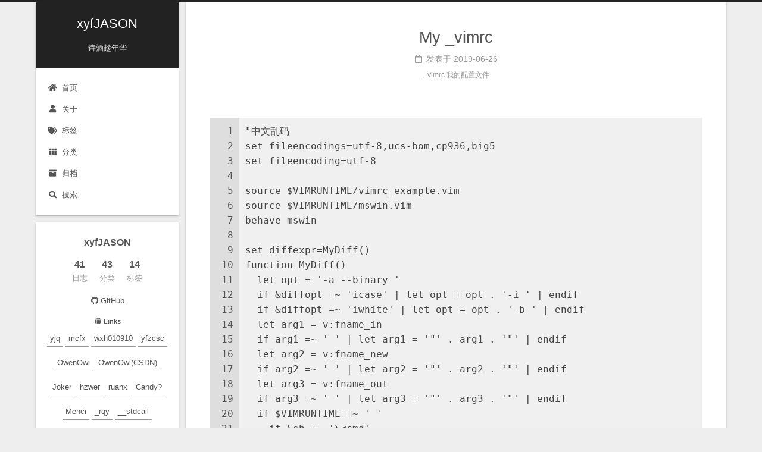

--- FILE ---
content_type: text/html; charset=utf-8
request_url: https://xyfjason.top/blog-oi/2019/06/26/My-vimrc/
body_size: 5706
content:
<!DOCTYPE html>
<html lang="zh-CN">
<head>
  <meta charset="UTF-8">
<meta name="viewport" content="width=device-width">
<meta name="theme-color" content="#222">
<meta name="generator" content="Hexo 5.4.0">


  <link rel="apple-touch-icon" sizes="180x180" href="/blog-oi/images/apple-touch-icon-next.png">
  <link rel="icon" type="image/png" sizes="32x32" href="/blog-oi/images/favicon-32x32-next.png">
  <link rel="icon" type="image/png" sizes="16x16" href="/blog-oi/images/favicon-16x16-next.png">
  <link rel="mask-icon" href="/blog-oi/images/logo.svg" color="#222">

<link rel="stylesheet" href="/blog-oi/css/main.css">



<link rel="stylesheet" href="https://cdn.jsdelivr.net/npm/@fortawesome/fontawesome-free@5.15.4/css/all.min.css" integrity="sha256-mUZM63G8m73Mcidfrv5E+Y61y7a12O5mW4ezU3bxqW4=" crossorigin="anonymous">
  <link rel="stylesheet" href="https://cdn.jsdelivr.net/npm/animate.css@3.1.1/animate.min.css" integrity="sha256-PR7ttpcvz8qrF57fur/yAx1qXMFJeJFiA6pSzWi0OIE=" crossorigin="anonymous">

<script class="next-config" data-name="main" type="application/json">{"hostname":"xyfjason.github.io","root":"/blog-oi/","images":"/blog-oi/images","scheme":"Gemini","darkmode":false,"version":"8.8.1","exturl":false,"sidebar":{"position":"left","display":"post","padding":18,"offset":12},"copycode":false,"bookmark":{"enable":false,"color":"#222","save":"auto"},"mediumzoom":false,"lazyload":false,"pangu":false,"comments":{"style":"tabs","active":null,"storage":true,"lazyload":false,"nav":null},"stickytabs":false,"motion":{"enable":true,"async":false,"transition":{"post_block":"fadeIn","post_header":"fadeInDown","post_body":"fadeInDown","coll_header":"fadeInLeft","sidebar":"fadeInUp"}},"prism":false,"i18n":{"placeholder":"搜索...","empty":"没有找到任何搜索结果：${query}","hits_time":"找到 ${hits} 个搜索结果（用时 ${time} 毫秒）","hits":"找到 ${hits} 个搜索结果"},"path":"/blog-oi/search.xml","localsearch":{"enable":true,"trigger":"auto","top_n_per_article":1,"unescape":false,"preload":false}}</script><script src="/blog-oi/js/config.js"></script>
<meta name="description" content="_vimrc 我的配置文件">
<meta property="og:type" content="article">
<meta property="og:title" content="My _vimrc">
<meta property="og:url" content="http://xyfjason.github.io/blog-oi/2019/06/26/My-vimrc/index.html">
<meta property="og:site_name" content="xyfJASON">
<meta property="og:description" content="_vimrc 我的配置文件">
<meta property="og:locale" content="zh_CN">
<meta property="article:published_time" content="2019-06-26T02:52:28.000Z">
<meta property="article:modified_time" content="2021-11-23T02:03:47.000Z">
<meta property="article:author" content="xyfJASON">
<meta name="twitter:card" content="summary">


<link rel="canonical" href="http://xyfjason.github.io/blog-oi/2019/06/26/My-vimrc/">



<script class="next-config" data-name="page" type="application/json">{"sidebar":"","isHome":false,"isPost":true,"lang":"zh-CN","comments":true,"permalink":"http://xyfjason.github.io/blog-oi/2019/06/26/My-vimrc/","path":"2019/06/26/My-vimrc/","title":"My _vimrc"}</script>

<script class="next-config" data-name="calendar" type="application/json">""</script>
<title>My _vimrc | xyfJASON</title>
  

  <script src="/blog-oi/js/third-party/analytics/baidu-analytics.js"></script>
  <script async src="https://hm.baidu.com/hm.js?f7e5c188ac0fc91848fb599cdef123bf"></script>



  <noscript>
    <link rel="stylesheet" href="/blog-oi/css/noscript.css">
  </noscript>
</head>

<body itemscope itemtype="http://schema.org/WebPage" class="use-motion">
  <div class="headband"></div>

  <main class="main">
    <header class="header" itemscope itemtype="http://schema.org/WPHeader">
      <div class="header-inner"><div class="site-brand-container">
  <div class="site-nav-toggle">
    <div class="toggle" aria-label="切换导航栏" role="button">
        <span class="toggle-line"></span>
        <span class="toggle-line"></span>
        <span class="toggle-line"></span>
    </div>
  </div>

  <div class="site-meta">

    <a href="/blog-oi/" class="brand" rel="start">
      <i class="logo-line"></i>
      <h1 class="site-title">xyfJASON</h1>
      <i class="logo-line"></i>
    </a>
      <p class="site-subtitle" itemprop="description">诗酒趁年华</p>
  </div>

  <div class="site-nav-right">
    <div class="toggle popup-trigger">
        <i class="fa fa-search fa-fw fa-lg"></i>
    </div>
  </div>
</div>



<nav class="site-nav">
  <ul class="main-menu menu">
        <li class="menu-item menu-item-home"><a href="/blog-oi/" rel="section"><i class="fa fa-home fa-fw"></i>首页</a></li>
        <li class="menu-item menu-item-about"><a href="/blog-oi/about/" rel="section"><i class="fa fa-user fa-fw"></i>关于</a></li>
        <li class="menu-item menu-item-tags"><a href="/blog-oi/tags/" rel="section"><i class="fa fa-tags fa-fw"></i>标签</a></li>
        <li class="menu-item menu-item-categories"><a href="/blog-oi/categories/" rel="section"><i class="fa fa-th fa-fw"></i>分类</a></li>
        <li class="menu-item menu-item-archives"><a href="/blog-oi/archives/" rel="section"><i class="fa fa-archive fa-fw"></i>归档</a></li>
      <li class="menu-item menu-item-search">
        <a role="button" class="popup-trigger"><i class="fa fa-search fa-fw"></i>搜索
        </a>
      </li>
  </ul>
</nav>



  <div class="search-pop-overlay">
    <div class="popup search-popup"><div class="search-header">
  <span class="search-icon">
    <i class="fa fa-search"></i>
  </span>
  <div class="search-input-container">
    <input autocomplete="off" autocapitalize="off" maxlength="80"
           placeholder="搜索..." spellcheck="false"
           type="search" class="search-input">
  </div>
  <span class="popup-btn-close" role="button">
    <i class="fa fa-times-circle"></i>
  </span>
</div>
<div class="search-result-container no-result">
  <div class="search-result-icon">
    <i class="fa fa-spinner fa-pulse fa-5x"></i>
  </div>
</div>

    </div>
  </div>

</div>
        
  
  <div class="toggle sidebar-toggle" role="button">
    <span class="toggle-line"></span>
    <span class="toggle-line"></span>
    <span class="toggle-line"></span>
  </div>

  <aside class="sidebar">

    <div class="sidebar-inner sidebar-overview-active">
      <ul class="sidebar-nav">
        <li class="sidebar-nav-toc">
          文章目录
        </li>
        <li class="sidebar-nav-overview">
          站点概览
        </li>
      </ul>

      <div class="sidebar-panel-container">
        <!--noindex-->
        <div class="post-toc-wrap sidebar-panel">
        </div>
        <!--/noindex-->

        <div class="site-overview-wrap sidebar-panel">
          <div class="site-author site-overview-item animated" itemprop="author" itemscope itemtype="http://schema.org/Person">
  <p class="site-author-name" itemprop="name">xyfJASON</p>
  <div class="site-description" itemprop="description"></div>
</div>
<div class="site-state-wrap site-overview-item animated">
  <nav class="site-state">
      <div class="site-state-item site-state-posts">
        <a href="/blog-oi/archives/">
          <span class="site-state-item-count">41</span>
          <span class="site-state-item-name">日志</span>
        </a>
      </div>
      <div class="site-state-item site-state-categories">
          <a href="/blog-oi/categories/">
        <span class="site-state-item-count">43</span>
        <span class="site-state-item-name">分类</span></a>
      </div>
      <div class="site-state-item site-state-tags">
          <a href="/blog-oi/tags/">
        <span class="site-state-item-count">14</span>
        <span class="site-state-item-name">标签</span></a>
      </div>
  </nav>
</div>
  <div class="links-of-author site-overview-item animated">
      <span class="links-of-author-item">
        <a href="https://github.com/xyfjason" title="GitHub → https:&#x2F;&#x2F;github.com&#x2F;xyfjason" rel="noopener" target="_blank"><i class="fab fa-github fa-fw"></i>GitHub</a>
      </span>
  </div>


  <div class="links-of-blogroll site-overview-item animated">
    <div class="links-of-blogroll-title"><i class="fa fa-globe fa-fw"></i>
      Links
    </div>
    <ul class="links-of-blogroll-list">
        <li class="links-of-blogroll-item">
          <a href="http://309459245.lofter.com/" title="http:&#x2F;&#x2F;309459245.lofter.com&#x2F;" rel="noopener" target="_blank">yjq</a>
        </li>
        <li class="links-of-blogroll-item">
          <a href="https://mcfx.us/" title="https:&#x2F;&#x2F;mcfx.us&#x2F;" rel="noopener" target="_blank">mcfx</a>
        </li>
        <li class="links-of-blogroll-item">
          <a href="https://blog.csdn.net/wxh010910" title="https:&#x2F;&#x2F;blog.csdn.net&#x2F;wxh010910" rel="noopener" target="_blank">wxh010910</a>
        </li>
        <li class="links-of-blogroll-item">
          <a href="https://blog.csdn.net/yfzcsc" title="https:&#x2F;&#x2F;blog.csdn.net&#x2F;yfzcsc" rel="noopener" target="_blank">yfzcsc</a>
        </li>
        <li class="links-of-blogroll-item">
          <a href="http://owenowl.net/blogs/" title="http:&#x2F;&#x2F;owenowl.net&#x2F;blogs&#x2F;" rel="noopener" target="_blank">OwenOwl</a>
        </li>
        <li class="links-of-blogroll-item">
          <a href="https://blog.csdn.net/OwenOwl" title="https:&#x2F;&#x2F;blog.csdn.net&#x2F;OwenOwl" rel="noopener" target="_blank">OwenOwl(CSDN)</a>
        </li>
        <li class="links-of-blogroll-item">
          <a href="https://blog.csdn.net/Joker_69" title="https:&#x2F;&#x2F;blog.csdn.net&#x2F;Joker_69" rel="noopener" target="_blank">Joker</a>
        </li>
        <li class="links-of-blogroll-item">
          <a href="http://hzwer.com/" title="http:&#x2F;&#x2F;hzwer.com&#x2F;" rel="noopener" target="_blank">hzwer</a>
        </li>
        <li class="links-of-blogroll-item">
          <a href="http://ruanx.pw/" title="http:&#x2F;&#x2F;ruanx.pw" rel="noopener" target="_blank">ruanx</a>
        </li>
        <li class="links-of-blogroll-item">
          <a href="https://www.cnblogs.com/candy99/" title="https:&#x2F;&#x2F;www.cnblogs.com&#x2F;candy99&#x2F;" rel="noopener" target="_blank">Candy?</a>
        </li>
        <li class="links-of-blogroll-item">
          <a href="https://oi.men.ci/#blog" title="https:&#x2F;&#x2F;oi.men.ci&#x2F;#blog" rel="noopener" target="_blank">Menci</a>
        </li>
        <li class="links-of-blogroll-item">
          <a href="https://rqy.moe/" title="https:&#x2F;&#x2F;rqy.moe&#x2F;" rel="noopener" target="_blank">_rqy</a>
        </li>
        <li class="links-of-blogroll-item">
          <a href="http://www.cnblogs.com/mlystdcall/" title="http:&#x2F;&#x2F;www.cnblogs.com&#x2F;mlystdcall&#x2F;" rel="noopener" target="_blank">__stdcall</a>
        </li>
    </ul>
  </div>

        </div>
      </div>
    </div>
  </aside>
  <div class="sidebar-dimmer"></div>


    </header>

    
  <div class="back-to-top" role="button" aria-label="返回顶部">
    <i class="fa fa-arrow-up"></i>
    <span>0%</span>
  </div>

<noscript>
  <div class="noscript-warning">Theme NexT works best with JavaScript enabled</div>
</noscript>


    <div class="main-inner post posts-expand">


  


<div class="post-block">
  
  

  <article itemscope itemtype="http://schema.org/Article" class="post-content" lang="zh-CN">
    <link itemprop="mainEntityOfPage" href="http://xyfjason.github.io/blog-oi/2019/06/26/My-vimrc/">

    <span hidden itemprop="author" itemscope itemtype="http://schema.org/Person">
      <meta itemprop="image" content="/blog-oi/images/avatar.gif">
      <meta itemprop="name" content="xyfJASON">
      <meta itemprop="description" content="">
    </span>

    <span hidden itemprop="publisher" itemscope itemtype="http://schema.org/Organization">
      <meta itemprop="name" content="xyfJASON">
    </span>
      <header class="post-header">
        <h1 class="post-title" itemprop="name headline">
          My _vimrc
        </h1>

        <div class="post-meta-container">
          <div class="post-meta">
    <span class="post-meta-item">
      <span class="post-meta-item-icon">
        <i class="far fa-calendar"></i>
      </span>
      <span class="post-meta-item-text">发表于</span>

      <time title="创建时间：2019-06-26 10:52:28" itemprop="dateCreated datePublished" datetime="2019-06-26T10:52:28+08:00">2019-06-26</time>
    </span>

  
</div>

            <div class="post-description">_vimrc 我的配置文件</div>
        </div>
      </header>

    
    
    
    <div class="post-body" itemprop="articleBody">
        <figure class="highlight plaintext"><table><tr><td class="gutter"><pre><span class="line">1</span><br><span class="line">2</span><br><span class="line">3</span><br><span class="line">4</span><br><span class="line">5</span><br><span class="line">6</span><br><span class="line">7</span><br><span class="line">8</span><br><span class="line">9</span><br><span class="line">10</span><br><span class="line">11</span><br><span class="line">12</span><br><span class="line">13</span><br><span class="line">14</span><br><span class="line">15</span><br><span class="line">16</span><br><span class="line">17</span><br><span class="line">18</span><br><span class="line">19</span><br><span class="line">20</span><br><span class="line">21</span><br><span class="line">22</span><br><span class="line">23</span><br><span class="line">24</span><br><span class="line">25</span><br><span class="line">26</span><br><span class="line">27</span><br><span class="line">28</span><br><span class="line">29</span><br><span class="line">30</span><br><span class="line">31</span><br><span class="line">32</span><br><span class="line">33</span><br><span class="line">34</span><br><span class="line">35</span><br><span class="line">36</span><br><span class="line">37</span><br><span class="line">38</span><br><span class="line">39</span><br><span class="line">40</span><br><span class="line">41</span><br><span class="line">42</span><br><span class="line">43</span><br><span class="line">44</span><br><span class="line">45</span><br><span class="line">46</span><br><span class="line">47</span><br><span class="line">48</span><br><span class="line">49</span><br><span class="line">50</span><br><span class="line">51</span><br><span class="line">52</span><br><span class="line">53</span><br><span class="line">54</span><br><span class="line">55</span><br><span class="line">56</span><br><span class="line">57</span><br><span class="line">58</span><br><span class="line">59</span><br><span class="line">60</span><br><span class="line">61</span><br><span class="line">62</span><br><span class="line">63</span><br><span class="line">64</span><br><span class="line">65</span><br><span class="line">66</span><br><span class="line">67</span><br><span class="line">68</span><br><span class="line">69</span><br><span class="line">70</span><br><span class="line">71</span><br><span class="line">72</span><br><span class="line">73</span><br><span class="line">74</span><br><span class="line">75</span><br><span class="line">76</span><br><span class="line">77</span><br><span class="line">78</span><br><span class="line">79</span><br><span class="line">80</span><br><span class="line">81</span><br><span class="line">82</span><br><span class="line">83</span><br><span class="line">84</span><br><span class="line">85</span><br><span class="line">86</span><br><span class="line">87</span><br><span class="line">88</span><br><span class="line">89</span><br><span class="line">90</span><br><span class="line">91</span><br><span class="line">92</span><br><span class="line">93</span><br><span class="line">94</span><br><span class="line">95</span><br><span class="line">96</span><br><span class="line">97</span><br><span class="line">98</span><br><span class="line">99</span><br><span class="line">100</span><br><span class="line">101</span><br><span class="line">102</span><br><span class="line">103</span><br><span class="line">104</span><br><span class="line">105</span><br><span class="line">106</span><br><span class="line">107</span><br><span class="line">108</span><br><span class="line">109</span><br><span class="line">110</span><br><span class="line">111</span><br><span class="line">112</span><br><span class="line">113</span><br><span class="line">114</span><br><span class="line">115</span><br><span class="line">116</span><br><span class="line">117</span><br><span class="line">118</span><br><span class="line">119</span><br><span class="line">120</span><br><span class="line">121</span><br><span class="line">122</span><br><span class="line">123</span><br></pre></td><td class="code"><pre><span class="line">&quot;中文乱码</span><br><span class="line">set fileencodings=utf-8,ucs-bom,cp936,big5</span><br><span class="line">set fileencoding=utf-8</span><br><span class="line"></span><br><span class="line">source $VIMRUNTIME/vimrc_example.vim</span><br><span class="line">source $VIMRUNTIME/mswin.vim</span><br><span class="line">behave mswin</span><br><span class="line"></span><br><span class="line">set diffexpr=MyDiff()</span><br><span class="line">function MyDiff()</span><br><span class="line">  let opt = &#x27;-a --binary &#x27;</span><br><span class="line">  if &amp;diffopt =~ &#x27;icase&#x27; | let opt = opt . &#x27;-i &#x27; | endif</span><br><span class="line">  if &amp;diffopt =~ &#x27;iwhite&#x27; | let opt = opt . &#x27;-b &#x27; | endif</span><br><span class="line">  let arg1 = v:fname_in</span><br><span class="line">  if arg1 =~ &#x27; &#x27; | let arg1 = &#x27;&quot;&#x27; . arg1 . &#x27;&quot;&#x27; | endif</span><br><span class="line">  let arg2 = v:fname_new</span><br><span class="line">  if arg2 =~ &#x27; &#x27; | let arg2 = &#x27;&quot;&#x27; . arg2 . &#x27;&quot;&#x27; | endif</span><br><span class="line">  let arg3 = v:fname_out</span><br><span class="line">  if arg3 =~ &#x27; &#x27; | let arg3 = &#x27;&quot;&#x27; . arg3 . &#x27;&quot;&#x27; | endif</span><br><span class="line">  if $VIMRUNTIME =~ &#x27; &#x27;</span><br><span class="line">    if &amp;sh =~ &#x27;\&lt;cmd&#x27;</span><br><span class="line">      if empty(&amp;shellxquote)</span><br><span class="line">        let l:shxq_sav = &#x27;&#x27;</span><br><span class="line">        set shellxquote&amp;</span><br><span class="line">      endif</span><br><span class="line">      let cmd = &#x27;&quot;&#x27; . $VIMRUNTIME . &#x27;\diff&quot;&#x27;</span><br><span class="line">    else</span><br><span class="line">      let cmd = substitute($VIMRUNTIME, &#x27; &#x27;, &#x27;&quot; &#x27;, &#x27;&#x27;) . &#x27;\diff&quot;&#x27;</span><br><span class="line">    endif</span><br><span class="line">  else</span><br><span class="line">    let cmd = $VIMRUNTIME . &#x27;\diff&#x27;</span><br><span class="line">  endif</span><br><span class="line">  silent execute &#x27;!&#x27; . cmd . &#x27; &#x27; . opt . arg1 . &#x27; &#x27; . arg2 . &#x27; &gt; &#x27; . arg3</span><br><span class="line">  if exists(&#x27;l:shxq_sav&#x27;)</span><br><span class="line">    let &amp;shellxquote=l:shxq_sav</span><br><span class="line">  endif</span><br><span class="line">endfunction</span><br><span class="line"></span><br><span class="line">&quot; mine</span><br><span class="line">set nu!</span><br><span class="line">colorscheme evening</span><br><span class="line">syntax enable</span><br><span class="line">syntax on</span><br><span class="line">set nobackup &quot;不生成备份文件</span><br><span class="line"></span><br><span class="line">set ai &quot;设置自动缩进</span><br><span class="line">set cindent &quot;设置使用 C/C++ 语言的自动缩进方式</span><br><span class="line"></span><br><span class="line">set shiftwidth=4   &quot;设置自动缩进 4 个空格</span><br><span class="line">set sts=4          &quot;即设置 softtabstop 为 4. 输入 tab 后就跳了 4 格</span><br><span class="line">set tabstop=4      &quot;实际的 tab 即为 4 个空格, 而不是缺省的 8 个</span><br><span class="line">set textwidth=0</span><br><span class="line">:cd C:\Users\jason\Desktop</span><br><span class="line"></span><br><span class="line"></span><br><span class="line"></span><br><span class="line">&quot;定义CompileRun函数，用来调用编译和运行</span><br><span class="line">func CompileRun()</span><br><span class="line">exec &quot;w&quot;</span><br><span class="line"></span><br><span class="line">if &amp;filetype == &#x27;c&#x27;</span><br><span class="line">exec &quot;!gcc % -g -o %&lt;.exe&quot;</span><br><span class="line"></span><br><span class="line">elseif &amp;filetype == &#x27;cpp&#x27;</span><br><span class="line">exec &quot;!g++ % -g -o %&lt;.exe&quot;</span><br><span class="line"></span><br><span class="line">elseif &amp;filetype == &#x27;java&#x27;</span><br><span class="line">exec &quot;!javac %&quot;</span><br><span class="line">endif</span><br><span class="line">endfunc</span><br><span class="line">&quot;结束定义ComplieRun</span><br><span class="line"></span><br><span class="line">&quot;定义Run函数</span><br><span class="line">func Run()</span><br><span class="line">if &amp;filetype == &#x27;c&#x27; || &amp;filetype == &#x27;cpp&#x27;</span><br><span class="line">exec &quot;!%&lt;.exe&quot;</span><br><span class="line"></span><br><span class="line">elseif &amp;filetype == &#x27;java&#x27;</span><br><span class="line">exec &quot;!java %&lt;&quot;</span><br><span class="line">endif</span><br><span class="line">endfunc</span><br><span class="line"></span><br><span class="line">&quot;定义Debug函数，用来调试程序</span><br><span class="line">func Debug()</span><br><span class="line">exec &quot;w&quot;</span><br><span class="line"></span><br><span class="line">if &amp;filetype == &#x27;c&#x27;</span><br><span class="line">exec &quot;!gcc % -g -o %&lt;.exe&quot;</span><br><span class="line">exec &quot;!gdb %&lt;.exe&quot;</span><br><span class="line"></span><br><span class="line">elseif &amp;filetype == &#x27;cpp&#x27;</span><br><span class="line">exec &quot;!g++ % -g -o %&lt;.exe&quot;</span><br><span class="line">exec &quot;!gdb %&lt;.exe&quot;</span><br><span class="line"></span><br><span class="line">elseif &amp;filetype == &#x27;java&#x27;</span><br><span class="line">exec &quot;!javac %&quot;</span><br><span class="line">exec &quot;!jdb %&lt;&quot;</span><br><span class="line">endif</span><br><span class="line">endfunc</span><br><span class="line"></span><br><span class="line">&quot;定义CompileAndRun函数，用来编译并运行程序</span><br><span class="line">func CompileAndRun()</span><br><span class="line">exec &quot;w&quot;</span><br><span class="line"></span><br><span class="line">if &amp;filetype == &#x27;c&#x27;</span><br><span class="line">exec &quot;!gcc % -g -o %&lt;.exe&quot;</span><br><span class="line">exec &quot;!%&lt;.exe&quot;</span><br><span class="line"></span><br><span class="line">elseif &amp;filetype == &#x27;cpp&#x27;</span><br><span class="line">exec &quot;!g++ % -g -o %&lt;.exe&quot;</span><br><span class="line">exec &quot;!%&lt;.exe&quot;</span><br><span class="line"></span><br><span class="line">elseif &amp;filetype == &#x27;java&#x27;</span><br><span class="line">exec &quot;!javac %&quot;</span><br><span class="line">exec &quot;!java %&lt;&quot;</span><br><span class="line">endif</span><br><span class="line">endfunc</span><br><span class="line"></span><br><span class="line">&quot;设置程序的运行和调试的快捷键F10和F11</span><br><span class="line">map &lt;F9&gt; :call CompileRun()&lt;CR&gt;</span><br><span class="line">map &lt;F10&gt; :call Run()&lt;CR&gt;</span><br><span class="line">map &lt;F8&gt; :call Debug()&lt;CR&gt;</span><br><span class="line">map &lt;F11&gt; :call CompileAndRun()&lt;CR&gt;</span><br></pre></td></tr></table></figure>

    </div>

    
    
    

    <footer class="post-footer">

        

          <div class="post-nav">
            <div class="post-nav-item">
                <a href="/blog-oi/2018/11/09/%E5%A6%82%E6%A2%A6%EF%BC%8C%E5%88%9D%E9%86%92/" rel="prev" title="如梦，初醒">
                  <i class="fa fa-chevron-left"></i> 如梦，初醒
                </a>
            </div>
            <div class="post-nav-item">
                <a href="/blog-oi/2019/07/01/poj-1018-Communication-System%EF%BC%88%E5%8A%A8%E6%80%81%E8%A7%84%E5%88%92%EF%BC%89/" rel="next" title="[poj 1018]Communication System（动态规划）">
                  [poj 1018]Communication System（动态规划） <i class="fa fa-chevron-right"></i>
                </a>
            </div>
          </div>
    </footer>
  </article>
</div>






</div>
  </main>

  <footer class="footer">
    <div class="footer-inner">


<div class="copyright">
  &copy; 
  <span itemprop="copyrightYear">2024</span>
  <span class="with-love">
    <i class="fa fa-heart"></i>
  </span>
  <span class="author" itemprop="copyrightHolder">xyfJASON</span>
</div>
  <div class="powered-by">由 <a href="https://hexo.io/" rel="noopener" target="_blank">Hexo</a> & <a href="https://theme-next.js.org/" rel="noopener" target="_blank">NexT.Gemini</a> 强力驱动
  </div>

    </div>
  </footer>

  
  <script src="https://cdn.jsdelivr.net/npm/animejs@3.2.1/lib/anime.min.js" integrity="sha256-XL2inqUJaslATFnHdJOi9GfQ60on8Wx1C2H8DYiN1xY=" crossorigin="anonymous"></script>
<script src="/blog-oi/js/comments.js"></script><script src="/blog-oi/js/utils.js"></script><script src="/blog-oi/js/motion.js"></script><script src="/blog-oi/js/next-boot.js"></script>

  
<script src="https://cdn.jsdelivr.net/npm/hexo-generator-searchdb@1.4.0/dist/search.js" integrity="sha256-vXZMYLEqsROAXkEw93GGIvaB2ab+QW6w3+1ahD9nXXA=" crossorigin="anonymous"></script>
<script src="/blog-oi/js/third-party/search/local-search.js"></script>





  




  

  <script class="next-config" data-name="enableMath" type="application/json">true</script><script class="next-config" data-name="mathjax" type="application/json">{"enable":true,"tags":"none","js":{"url":"https://cdn.jsdelivr.net/npm/mathjax@3.2.0/es5/tex-mml-chtml.js","integrity":"sha256-r+3itOMtGGjap0x+10hu6jW/gZCzxHsoKrOd7gyRSGY="}}</script>
<script src="/blog-oi/js/third-party/math/mathjax.js"></script>



</body>
</html>


--- FILE ---
content_type: application/javascript; charset=utf-8
request_url: https://xyfjason.top/blog-oi/js/third-party/search/local-search.js
body_size: 832
content:
/* global CONFIG, pjax, LocalSearch */

document.addEventListener('DOMContentLoaded', () => {
  if (!CONFIG.path) {
    // Search DB path
    console.warn('`hexo-generator-searchdb` plugin is not installed!');
    return;
  }
  const localSearch = new LocalSearch({
    path             : CONFIG.path,
    top_n_per_article: CONFIG.localsearch.top_n_per_article,
    unescape         : CONFIG.localsearch.unescape
  });

  const input = document.querySelector('.search-input');

  const inputEventFunction = () => {
    if (!localSearch.isfetched) return;
    const searchText = input.value.trim().toLowerCase();
    const keywords = searchText.split(/[-\s]+/);
    const container = document.querySelector('.search-result-container');
    let resultItems = [];
    if (searchText.length > 0) {
      // Perform local searching
      resultItems = localSearch.getResultItems(keywords);
    }
    if (keywords.length === 1 && keywords[0] === '') {
      container.classList.add('no-result');
      container.innerHTML = '<div class="search-result-icon"><i class="fa fa-search fa-5x"></i></div>';
    } else if (resultItems.length === 0) {
      container.classList.add('no-result');
      container.innerHTML = '<div class="search-result-icon"><i class="far fa-frown fa-5x"></i></div>';
    } else {
      resultItems.sort((left, right) => {
        if (left.includedCount !== right.includedCount) {
          return right.includedCount - left.includedCount;
        } else if (left.hitCount !== right.hitCount) {
          return right.hitCount - left.hitCount;
        }
        return right.id - left.id;
      });
      const stats = CONFIG.i18n.hits.replace(/\$\{hits}/, resultItems.length);

      container.classList.remove('no-result');
      container.innerHTML = `<div class="search-stats">${stats}</div>
        <hr>
        <ul class="search-result-list">${resultItems.map(result => result.item).join('')}</ul>`;
      if (typeof pjax === 'object') pjax.refresh(container);
    }
  };

  localSearch.highlightSearchWords(document.querySelector('.post-body'));
  if (CONFIG.localsearch.preload) {
    localSearch.fetchData();
  }

  if (CONFIG.localsearch.trigger === 'auto') {
    input.addEventListener('input', inputEventFunction);
  } else {
    document.querySelector('.search-icon').addEventListener('click', inputEventFunction);
    input.addEventListener('keypress', event => {
      if (event.key === 'Enter') {
        inputEventFunction();
      }
    });
  }
  window.addEventListener('search:loaded', inputEventFunction);

  // Handle and trigger popup window
  document.querySelectorAll('.popup-trigger').forEach(element => {
    element.addEventListener('click', () => {
      document.body.classList.add('search-active');
      // Wait for search-popup animation to complete
      setTimeout(() => input.focus(), 500);
      if (!localSearch.isfetched) localSearch.fetchData();
    });
  });

  // Monitor main search box
  const onPopupClose = () => {
    document.body.classList.remove('search-active');
  };

  document.querySelector('.search-pop-overlay').addEventListener('click', event => {
    if (event.target === document.querySelector('.search-pop-overlay')) {
      onPopupClose();
    }
  });
  document.querySelector('.popup-btn-close').addEventListener('click', onPopupClose);
  document.addEventListener('pjax:success', () => {
    localSearch.highlightSearchWords(document.querySelector('.post-body'));
    onPopupClose();
  });
  window.addEventListener('keyup', event => {
    if (event.key === 'Escape') {
      onPopupClose();
    }
  });
});
